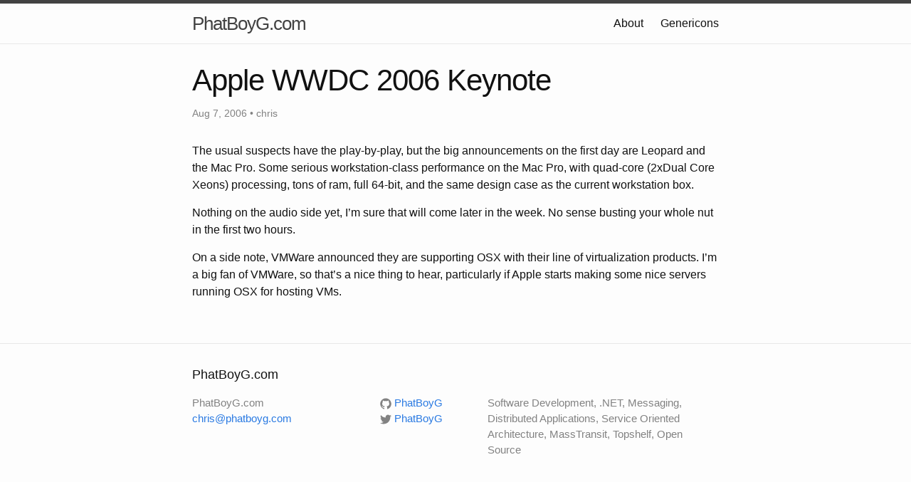

--- FILE ---
content_type: text/html; charset=utf-8
request_url: http://blog.phatboyg.com/technology/2006/08/07/apple-wwdc-2006-keynote.html
body_size: 2435
content:
<!DOCTYPE html>
<html>

  <head>
  <meta charset="utf-8">
  <meta http-equiv="X-UA-Compatible" content="IE=edge">
  <meta name="viewport" content="width=device-width, initial-scale=1">

  <title>Apple WWDC 2006 Keynote</title>
  <meta name="description" content="The usual suspects have the play-by-play, but the big announcements on the first day are Leopard and the Mac Pro. Some serious workstation-class performance ...">

  <link rel="stylesheet" href="/css/main.css">
  <link rel="canonical" href="http://blog.phatboyg.com/technology/2006/08/07/apple-wwdc-2006-keynote.html">
  <link rel="alternate" type="application/rss+xml" title="PhatBoyG.com" href="http://blog.phatboyg.com/feed.xml" />
</head>


  <body>

    <header class="site-header">

  <div class="wrapper">

    <a class="site-title" href="/">PhatBoyG.com</a>

    <nav class="site-nav">
      <a href="#" class="menu-icon">
        <svg viewBox="0 0 18 15">
          <path fill="#424242" d="M18,1.484c0,0.82-0.665,1.484-1.484,1.484H1.484C0.665,2.969,0,2.304,0,1.484l0,0C0,0.665,0.665,0,1.484,0 h15.031C17.335,0,18,0.665,18,1.484L18,1.484z"/>
          <path fill="#424242" d="M18,7.516C18,8.335,17.335,9,16.516,9H1.484C0.665,9,0,8.335,0,7.516l0,0c0-0.82,0.665-1.484,1.484-1.484 h15.031C17.335,6.031,18,6.696,18,7.516L18,7.516z"/>
          <path fill="#424242" d="M18,13.516C18,14.335,17.335,15,16.516,15H1.484C0.665,15,0,14.335,0,13.516l0,0 c0-0.82,0.665-1.484,1.484-1.484h15.031C17.335,12.031,18,12.696,18,13.516L18,13.516z"/>
        </svg>
      </a>

      <div class="trigger">
        
          
          <a class="page-link" href="/about/">About</a>
          
        
          
        
          
        
          
        
          
        
          
          <a class="page-link" href="/images/themes/twentyfifteen/genericons/">Genericons</a>
          
        
      </div>
    </nav>

  </div>

</header>


    <div class="page-content">
      <div class="wrapper">
        <div class="post">

  <header class="post-header">
    <h1 class="post-title">Apple WWDC 2006 Keynote</h1>
    <p class="post-meta">Aug 7, 2006 • chris</p>
  </header>

  <article class="post-content">
    <p>The usual suspects have the play-by-play, but the big announcements on the first day are Leopard and the Mac Pro. Some serious workstation-class performance on the Mac Pro, with quad-core (2xDual Core Xeons) processing, tons of ram, full 64-bit, and the same design case as the current workstation box.</p>

<p>Nothing on the audio side yet, I’m sure that will come later in the week. No sense busting your whole nut in the first two hours.</p>

<p>On a side note, VMWare announced they are supporting OSX with their line of virtualization products. I’m a big fan of VMWare, so that’s a nice thing to hear, particularly if Apple starts making some nice servers running OSX for hosting VMs.</p>

  </article>

</div>

      </div>
    </div>

    <footer class="site-footer">

  <div class="wrapper">

    <h2 class="footer-heading">PhatBoyG.com</h2>

    <div class="footer-col-wrapper">
      <div class="footer-col  footer-col-1">
        <ul class="contact-list">
          <li>PhatBoyG.com</li>
          <li><a href="mailto:chris@phatboyg.com">chris@phatboyg.com</a></li>
        </ul>
      </div>

      <div class="footer-col  footer-col-2">
        <ul class="social-media-list">
          
          <li>
            <a href="https://github.com/PhatBoyG">
              <span class="icon  icon--github">
                <svg viewBox="0 0 16 16">
                  <path fill="#828282" d="M7.999,0.431c-4.285,0-7.76,3.474-7.76,7.761 c0,3.428,2.223,6.337,5.307,7.363c0.388,0.071,0.53-0.168,0.53-0.374c0-0.184-0.007-0.672-0.01-1.32 c-2.159,0.469-2.614-1.04-2.614-1.04c-0.353-0.896-0.862-1.135-0.862-1.135c-0.705-0.481,0.053-0.472,0.053-0.472 c0.779,0.055,1.189,0.8,1.189,0.8c0.692,1.186,1.816,0.843,2.258,0.645c0.071-0.502,0.271-0.843,0.493-1.037 C4.86,11.425,3.049,10.76,3.049,7.786c0-0.847,0.302-1.54,0.799-2.082C3.768,5.507,3.501,4.718,3.924,3.65 c0,0,0.652-0.209,2.134,0.796C6.677,4.273,7.34,4.187,8,4.184c0.659,0.003,1.323,0.089,1.943,0.261 c1.482-1.004,2.132-0.796,2.132-0.796c0.423,1.068,0.157,1.857,0.077,2.054c0.497,0.542,0.798,1.235,0.798,2.082 c0,2.981-1.814,3.637-3.543,3.829c0.279,0.24,0.527,0.713,0.527,1.437c0,1.037-0.01,1.874-0.01,2.129 c0,0.208,0.14,0.449,0.534,0.373c3.081-1.028,5.302-3.935,5.302-7.362C15.76,3.906,12.285,0.431,7.999,0.431z"/>
                </svg>
              </span>

              <span class="username">PhatBoyG</span>
            </a>
          </li>
          

          
          <li>
            <a href="https://twitter.com/PhatBoyG">
              <span class="icon  icon--twitter">
                <svg viewBox="0 0 16 16">
                  <path fill="#828282" d="M15.969,3.058c-0.586,0.26-1.217,0.436-1.878,0.515c0.675-0.405,1.194-1.045,1.438-1.809
                  c-0.632,0.375-1.332,0.647-2.076,0.793c-0.596-0.636-1.446-1.033-2.387-1.033c-1.806,0-3.27,1.464-3.27,3.27 c0,0.256,0.029,0.506,0.085,0.745C5.163,5.404,2.753,4.102,1.14,2.124C0.859,2.607,0.698,3.168,0.698,3.767 c0,1.134,0.577,2.135,1.455,2.722C1.616,6.472,1.112,6.325,0.671,6.08c0,0.014,0,0.027,0,0.041c0,1.584,1.127,2.906,2.623,3.206 C3.02,9.402,2.731,9.442,2.433,9.442c-0.211,0-0.416-0.021-0.615-0.059c0.416,1.299,1.624,2.245,3.055,2.271 c-1.119,0.877-2.529,1.4-4.061,1.4c-0.264,0-0.524-0.015-0.78-0.046c1.447,0.928,3.166,1.469,5.013,1.469 c6.015,0,9.304-4.983,9.304-9.304c0-0.142-0.003-0.283-0.009-0.423C14.976,4.29,15.531,3.714,15.969,3.058z"/>
                </svg>
              </span>

              <span class="username">PhatBoyG</span>
            </a>
          </li>
          
        </ul>
      </div>

      <div class="footer-col  footer-col-3">
        <p class="text">Software Development, .NET, Messaging, Distributed Applications, Service Oriented Architecture, MassTransit, Topshelf, Open Source
</p>
      </div>
    </div>

  </div>

</footer>


  </body>

</html>
